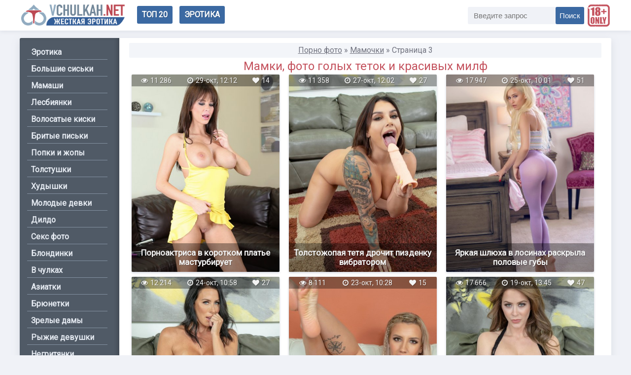

--- FILE ---
content_type: text/html; charset=utf-8
request_url: https://vchulkah.net/milf/page/3/
body_size: 6436
content:
<!DOCTYPE html>
<html lang="ru">
<head>
<meta name="viewport" content="width=device-width, initial-scale=1">
<meta charset="utf-8">
<title>Мамки, фото голых теток и красивых милф &raquo; Страница 3</title>
<meta name="description" content="Красивые эротические фото с голыми тетками и сексуальными женщинами. Развратные мамки показывают большие сиськи, мокрые письки и пышные жопы.">
<meta name="keywords" content="мамки, мамочки, мамаши, милфы, голые, сиськи, письки, попки, женщины">
<link rel="search" type="application/opensearchdescription+xml" href="https://vchulkah.net/index.php?do=opensearch" title="Порно фото галереи и секс фотки vChulkah.net">
<link rel="canonical" href="https://vchulkah.net/milf/page/3/">
<link rel="stylesheet" href="/panty.css">
<link rel="stylesheet" href="/engine/classes/min/index.php?f=/font-awesome/css/font-awesome.min.css,/templates/erotic/css/engine.css">
<link rel="apple-touch-icon-precomposed" href="/icons/apple-touch-icon.png">
<link rel="manifest" href="/inc/manifest.json">
<link rel="icon" href="/favicon.ico" type="image/x-icon"></head>

<body>
<!-- hoofd -->
<header>
<div class="basy">
<div class="logo"><a href="/"><img src="/estampa/logo.png" alt="Порно фото" width="210"></a></div>
<div class="toph">
<a href="/top20.html">Топ 20</a>
<a href="https://eropho.run/" target="_blank">Эротика</a>
</div>
<div class="xsearch">
<form method="post">
<input autocomplete="off" name="story" placeholder="Введите запрос" type="search" />
<input type="hidden" name="do" value="search" /><input type="hidden" name="subaction" value="search" />
<button type="submit">Поиск</button>
</form>
</div>
</div>
</header>
<!-- de inhoud -->
<div class="main">
<div class="glav">
<main>

<div class="speedbar"><div class="over"><span itemscope itemtype="https://schema.org/BreadcrumbList"><span itemprop="itemListElement" itemscope itemtype="https://schema.org/ListItem"><meta itemprop="position" content="1"><a href="https://vchulkah.net/" itemprop="item"><span itemprop="name">Порно фото</span></a></span> &raquo; <span itemprop="itemListElement" itemscope itemtype="https://schema.org/ListItem"><meta itemprop="position" content="2"><a href="https://vchulkah.net/milf/" itemprop="item"><span itemprop="name">Мамочки</span></a></span> &raquo; Страница 3</span></div></div>


<h1>Мамки, фото голых теток и красивых милф</h1>

<div id='dle-content'><div class="am">
<a href="https://vchulkah.net/pussy/2027-pornoaktrisa-v-korotkom-plate-masturbiruet.html"><!--dle_image_begin:https://vchulkah.net/uploads/posts/2020-08/thumbs/1597914968_05.jpg|--><img data-src="/uploads/posts/2020-08/thumbs/1597914968_05.jpg" style="max-width:100%;" alt="Порноактриса в коротком платье мастурбирует"><!--dle_image_end-->
<div class="itx">Порноактриса в коротком платье мастурбирует</div></a>
<div class="scc">
<ul>
<li>11 286</li>
<li><time datetime="10-29">29-окт, 12:12</time></li>
<li><span class="ratingtypeplus ignore-select" >14</span></li>
</ul>
</div>
</div><div class="am">
<a href="https://vchulkah.net/pussy/2025-tolstozhopaja-tetja-drochit-pizdenku-vibratorom.html"><!--dle_image_begin:https://vchulkah.net/uploads/posts/2020-08/thumbs/1597914401_12.jpg|--><img data-src="/uploads/posts/2020-08/thumbs/1597914401_12.jpg" style="max-width:100%;" alt="Толстожопая тетя дрочит пизденку вибратором"><!--dle_image_end-->
<div class="itx">Толстожопая тетя дрочит пизденку вибратором</div></a>
<div class="scc">
<ul>
<li>11 358</li>
<li><time datetime="10-27">27-окт, 12:02</time></li>
<li><span class="ratingtypeplus ignore-select" >27</span></li>
</ul>
</div>
</div><div class="am">
<a href="https://vchulkah.net/erotic/2023-jarkaja-shljuha-v-losinah-raskryla-polovye-guby.html"><!--dle_image_begin:https://vchulkah.net/uploads/posts/2020-08/thumbs/1597850006_03.jpg|--><img data-src="/uploads/posts/2020-08/thumbs/1597850006_03.jpg" style="max-width:100%;" alt="Яркая шлюха в лосинах раскрыла половые губы"><!--dle_image_end-->
<div class="itx">Яркая шлюха в лосинах раскрыла половые губы</div></a>
<div class="scc">
<ul>
<li>17 947</li>
<li><time datetime="10-25">25-окт, 10:01</time></li>
<li><span class="ratingtypeplus ignore-select" >51</span></li>
</ul>
</div>
</div><div class="am">
<a href="https://vchulkah.net/pussy/2022-zrelaja-tetka-razdvinula-nogi-v-chulkah.html"><!--dle_image_begin:https://vchulkah.net/uploads/posts/2020-08/thumbs/1597849228_03.jpg|--><img data-src="/uploads/posts/2020-08/thumbs/1597849228_03.jpg" style="max-width:100%;" alt="Зрелая тетка раздвинула ноги в чулках"><!--dle_image_end-->
<div class="itx">Зрелая тетка раздвинула ноги в чулках</div></a>
<div class="scc">
<ul>
<li>12 214</li>
<li><time datetime="10-24">24-окт, 10:58</time></li>
<li><span class="ratingtypeplus ignore-select" >27</span></li>
</ul>
</div>
</div><div class="am">
<a href="https://vchulkah.net/erotic/2021-sochnaja-milfa-sverkaet-puhloj-zhopoj.html"><!--dle_image_begin:https://vchulkah.net/uploads/posts/2020-08/thumbs/1597847536_10.jpg|--><img data-src="/uploads/posts/2020-08/thumbs/1597847536_10.jpg" style="max-width:100%;" alt="Сочная милфа сверкает пухлой жопой"><!--dle_image_end-->
<div class="itx">Сочная милфа сверкает пухлой жопой</div></a>
<div class="scc">
<ul>
<li>8 111</li>
<li><time datetime="10-23">23-окт, 10:28</time></li>
<li><span class="ratingtypeplus ignore-select" >15</span></li>
</ul>
</div>
</div><div class="am">
<a href="https://vchulkah.net/erotic/2017-sisjastaja-baba-v-chernyh-chulkah-rakom-na-divane.html"><!--dle_image_begin:https://vchulkah.net/uploads/posts/2020-08/thumbs/1597747726_07.jpg|--><img data-src="/uploads/posts/2020-08/thumbs/1597747726_07.jpg" style="max-width:100%;" alt="Сисястая баба в черных чулках раком на диване"><!--dle_image_end-->
<div class="itx">Сисястая баба в черных чулках раком на диване</div></a>
<div class="scc">
<ul>
<li>17 666</li>
<li><time datetime="10-19">19-окт, 13:45</time></li>
<li><span class="ratingtypeplus ignore-select" >47</span></li>
</ul>
</div>
</div><div class="am">
<a href="https://vchulkah.net/erotic/2016-zrelaja-shljuha-v-krasnyh-chulkah-kurit-i-razdevaetsja.html"><!--dle_image_begin:https://vchulkah.net/uploads/posts/2020-08/thumbs/1597747536_04.jpg|--><img data-src="/uploads/posts/2020-08/thumbs/1597747536_04.jpg" style="max-width:100%;" alt="Зрелая шлюха в красных чулках курит и раздевается"><!--dle_image_end-->
<div class="itx">Зрелая шлюха в красных чулках курит и раздевается</div></a>
<div class="scc">
<ul>
<li>8 096</li>
<li><time datetime="10-18">18-окт, 13:40</time></li>
<li><span class="ratingtypeplus ignore-select" >16</span></li>
</ul>
</div>
</div><div class="am">
<a href="https://vchulkah.net/lesbian/2014-baby-v-chulkah-drochat-pizdy-i-vylizyvajut-zhopy.html"><!--dle_image_begin:https://vchulkah.net/uploads/posts/2020-08/thumbs/1597746902_01.jpg|--><img data-src="/uploads/posts/2020-08/thumbs/1597746902_01.jpg" style="max-width:100%;" alt="Бабы в чулках дрочат пизды и вылизывают жопы"><!--dle_image_end-->
<div class="itx">Бабы в чулках дрочат пизды и вылизывают жопы</div></a>
<div class="scc">
<ul>
<li>15 881</li>
<li><time datetime="10-16">16-окт, 13:27</time></li>
<li><span class="ratingtypeplus ignore-select" >24</span></li>
</ul>
</div>
</div><div class="am">
<a href="https://vchulkah.net/ass/2013-pyshnaja-brjunetka-s-bolshimi-siskami.html"><!--dle_image_begin:https://vchulkah.net/uploads/posts/2020-08/thumbs/1597666065_03.jpg|--><img data-src="/uploads/posts/2020-08/thumbs/1597666065_03.jpg" style="max-width:100%;" alt="Пышная брюнетка с большими сиськами"><!--dle_image_end-->
<div class="itx">Пышная брюнетка с большими сиськами</div></a>
<div class="scc">
<ul>
<li>15 182</li>
<li><time datetime="10-15">15-окт, 15:02</time></li>
<li><span class="ratingtypeplus ignore-select" >35</span></li>
</ul>
</div>
</div><div class="am">
<a href="https://vchulkah.net/ass/2012-ryzhaja-model-v-korotkom-plate-vyvalila-siski.html"><!--dle_image_begin:https://vchulkah.net/uploads/posts/2020-08/thumbs/1597665713_04.jpg|--><img data-src="/uploads/posts/2020-08/thumbs/1597665713_04.jpg" style="max-width:100%;" alt="Рыжая модель в коротком платье вывалила сиськи"><!--dle_image_end-->
<div class="itx">Рыжая модель в коротком платье вывалила сиськи</div></a>
<div class="scc">
<ul>
<li>9 633</li>
<li><time datetime="10-14">14-окт, 10:55</time></li>
<li><span class="ratingtypeplus ignore-select" >19</span></li>
</ul>
</div>
</div><div class="am">
<a href="https://vchulkah.net/ass/2010-mamka-v-chulkah-razdvigaet-nogi-na-krovati.html"><!--dle_image_begin:https://vchulkah.net/uploads/posts/2020-08/thumbs/1597664839_07.jpg|--><img data-src="/uploads/posts/2020-08/thumbs/1597664839_07.jpg" style="max-width:100%;" alt="Мамка в чулках раздвигает ноги на кровати"><!--dle_image_end-->
<div class="itx">Мамка в чулках раздвигает ноги на кровати</div></a>
<div class="scc">
<ul>
<li>10 513</li>
<li><time datetime="10-12">12-окт, 14:42</time></li>
<li><span class="ratingtypeplus ignore-select" >34</span></li>
</ul>
</div>
</div><div class="am">
<a href="https://vchulkah.net/pussy/2006-seksi-tetka-v-chulkah-drochit-ochko-vibratorom.html"><!--dle_image_begin:https://vchulkah.net/uploads/posts/2020-08/thumbs/1597404926_04.jpg|--><img data-src="/uploads/posts/2020-08/thumbs/1597404926_04.jpg" style="max-width:100%;" alt="Секси тетка в чулках дрочит очко вибратором"><!--dle_image_end-->
<div class="itx">Секси тетка в чулках дрочит очко вибратором</div></a>
<div class="scc">
<ul>
<li>8 880</li>
<li><time datetime="10-08">8-окт, 14:31</time></li>
<li><span class="ratingtypeplus ignore-select" >21</span></li>
</ul>
</div>
</div><div class="am">
<a href="https://vchulkah.net/ass/2005-sisjastaja-blondinka-tiskaet-grudi-vo-dvore.html"><!--dle_image_begin:https://vchulkah.net/uploads/posts/2020-08/thumbs/1597404656_13.jpg|--><img data-src="/uploads/posts/2020-08/thumbs/1597404656_13.jpg" style="max-width:100%;" alt="Сисястая блондинка тискает груди во дворе"><!--dle_image_end-->
<div class="itx">Сисястая блондинка тискает груди во дворе</div></a>
<div class="scc">
<ul>
<li>6 960</li>
<li><time datetime="10-07">7-окт, 14:27</time></li>
<li><span class="ratingtypeplus ignore-select" >26</span></li>
</ul>
</div>
</div><div class="am">
<a href="https://vchulkah.net/erotic/2000-milfa-v-korotkom-plate-mnet-silikonovye-dojki.html"><!--dle_image_begin:https://vchulkah.net/uploads/posts/2020-08/thumbs/1597311353_01.jpg|--><img data-src="/uploads/posts/2020-08/thumbs/1597311353_01.jpg" style="max-width:100%;" alt="Милфа в коротком платье мнет силиконовые дойки"><!--dle_image_end-->
<div class="itx">Милфа в коротком платье мнет силиконовые дойки</div></a>
<div class="scc">
<ul>
<li>9 763</li>
<li><time datetime="10-02">2-окт, 12:31</time></li>
<li><span class="ratingtypeplus ignore-select" >19</span></li>
</ul>
</div>
</div><div class="am">
<a href="https://vchulkah.net/ass/1997-seksualnaja-mamochka-v-ochkah-drochit-ot-skuki.html"><!--dle_image_begin:https://vchulkah.net/uploads/posts/2020-08/thumbs/1597225936_16.jpg|--><img data-src="/uploads/posts/2020-08/thumbs/1597225936_16.jpg" style="max-width:100%;" alt="Сексуальная мамочка в очках дрочит от скуки"><!--dle_image_end-->
<div class="itx">Сексуальная мамочка в очках дрочит от скуки</div></a>
<div class="scc">
<ul>
<li>10 443</li>
<li><time datetime="09-29">29-сен, 12:48</time></li>
<li><span class="ratingtypeplus ignore-select" >33</span></li>
</ul>
</div>
</div><div class="am">
<a href="https://vchulkah.net/erotic/1996-bajkersha-v-losinah-ustroila-striptiz-na-motocikle.html"><!--dle_image_begin:https://vchulkah.net/uploads/posts/2020-08/thumbs/1597225379_09.jpg|--><img data-src="/uploads/posts/2020-08/thumbs/1597225379_09.jpg" style="max-width:100%;" alt="Байкерша в лосинах устроила стриптиз на мотоцикле"><!--dle_image_end-->
<div class="itx">Байкерша в лосинах устроила стриптиз на мотоцикле</div></a>
<div class="scc">
<ul>
<li>8 378</li>
<li><time datetime="09-28">28-сен, 12:38</time></li>
<li><span class="ratingtypeplus ignore-select" >17</span></li>
</ul>
</div>
</div><div class="am">
<a href="https://vchulkah.net/erotic/1995-tolstaja-sisjastaja-uchitelnica-trogaet-bolshuju-zhopu.html"><!--dle_image_begin:https://vchulkah.net/uploads/posts/2020-08/thumbs/1597225085_03.jpg|--><img data-src="/uploads/posts/2020-08/thumbs/1597225085_03.jpg" style="max-width:100%;" alt="Толстая сисястая учительница трогает большую жопу"><!--dle_image_end-->
<div class="itx">Толстая сисястая учительница трогает большую жопу</div></a>
<div class="scc">
<ul>
<li>26 160</li>
<li><time datetime="09-27">27-сен, 12:34</time></li>
<li><span class="ratingtypeplus ignore-select" >45</span></li>
</ul>
</div>
</div><div class="am">
<a href="https://vchulkah.net/erotic/1992-jarkaja-mamasha-v-losinah-pokazyvaet-mohnatuju-kisku.html"><!--dle_image_begin:https://vchulkah.net/uploads/posts/2020-08/thumbs/1597144400_02.jpg|--><img data-src="/uploads/posts/2020-08/thumbs/1597144400_02.jpg" style="max-width:100%;" alt="Яркая мамаша в лосинах показывает мохнатую киску"><!--dle_image_end-->
<div class="itx">Яркая мамаша в лосинах показывает мохнатую киску</div></a>
<div class="scc">
<ul>
<li>8 131</li>
<li><time datetime="09-24">24-сен, 14:09</time></li>
<li><span class="ratingtypeplus ignore-select" >25</span></li>
</ul>
</div>
</div><div class="am">
<a href="https://vchulkah.net/pussy/1990-sisjastaja-mamka-v-chulkah-provetrivaet-pizdu-na-divane.html"><!--dle_image_begin:https://vchulkah.net/uploads/posts/2020-08/thumbs/1597143547_06.jpg|--><img data-src="/uploads/posts/2020-08/thumbs/1597143547_06.jpg" style="max-width:100%;" alt="Сисястая мамка в чулках проветривает пизду на диване"><!--dle_image_end-->
<div class="itx">Сисястая мамка в чулках проветривает пизду на диване</div></a>
<div class="scc">
<ul>
<li>7 496</li>
<li><time datetime="09-22">22-сен, 13:56</time></li>
<li><span class="ratingtypeplus ignore-select" >19</span></li>
</ul>
</div>
</div><div class="am">
<a href="https://vchulkah.net/erotic/1989-vostochnaja-uchitelnica-razdelas-i-podrochila.html"><!--dle_image_begin:https://vchulkah.net/uploads/posts/2020-08/thumbs/1597143390_06.jpg|--><img data-src="/uploads/posts/2020-08/thumbs/1597143390_06.jpg" style="max-width:100%;" alt="Восточная учительница разделась и подрочила"><!--dle_image_end-->
<div class="itx">Восточная учительница разделась и подрочила</div></a>
<div class="scc">
<ul>
<li>8 823</li>
<li><time datetime="09-21">21-сен, 13:54</time></li>
<li><span class="ratingtypeplus ignore-select" >25</span></li>
</ul>
</div>
</div><div class="am">
<a href="https://vchulkah.net/pussy/1987-strastnaja-mamka-natiraet-vaginu-skolzkimi-palcami.html"><!--dle_image_begin:https://vchulkah.net/uploads/posts/2020-08/thumbs/1597051366_04.jpg|--><img data-src="/uploads/posts/2020-08/thumbs/1597051366_04.jpg" style="max-width:100%;" alt="Страстная мамка натирает вагину скользкими пальцами"><!--dle_image_end-->
<div class="itx">Страстная мамка натирает вагину скользкими пальцами</div></a>
<div class="scc">
<ul>
<li>13 821</li>
<li><time datetime="09-19">19-сен, 12:20</time></li>
<li><span class="ratingtypeplus ignore-select" >33</span></li>
</ul>
</div>
</div><div class="pg"><a href="https://vchulkah.net/milf/">1</a> <a href="https://vchulkah.net/milf/page/2/">2</a> <span>3</span> <a href="https://vchulkah.net/milf/page/4/">4</a> <a href="https://vchulkah.net/milf/page/5/">5</a> <a href="https://vchulkah.net/milf/page/6/">6</a> <a href="https://vchulkah.net/milf/page/7/">7</a> <a href="https://vchulkah.net/milf/page/8/">8</a> <a href="https://vchulkah.net/milf/page/9/">9</a> <a href="https://vchulkah.net/milf/page/10/">10</a> <span class="nav_ext">...</span> <a href="https://vchulkah.net/milf/page/33/">33</a></div></div>

<div class="fuk"></div>
</main>
<div class="menu">
<nav>
<input class="nav__check" type="checkbox" id="showmenu"/>
<label class="nav__showmenu" for="showmenu" id="vch"><div class="bb_icon"></div></label>
<ul class="menux">
<li><a href="/erotic/" title="Эротика">Эротика</a></li>
<li><a href="/boobs/" title="Большие сиськи">Большие сиськи</a></li>
<li><a href="/milf/" title="Мамаши">Мамаши</a></li>
<li><a href="/lesbian/" title="Лесбиянки">Лесбиянки</a></li>
<li><a href="/hairy/" title="Волосатые киски">Волосатые киски</a></li>
<li><a href="/pussy/" title="Бритые письки">Бритые письки</a></li>
<li><a href="/ass/" title="Попки и жопы">Попки и жопы</a></li>
<li><a href="/fatty/" title="Толстушки">Толстушки</a></li>
<li><a href="/thin/" title="Худышки">Худышки</a></li>
<li><a href="/young/" title="Молодые девки">Молодые девки</a></li>
<li><a href="/toys/" title="Дилдо">Дилдо</a></li>
<li><a href="/sex/" title="Секс фото">Секс фото</a></li>
<li><a href="/blond/" title="Блондинки">Блондинки</a></li>
<li><a href="/stockings/" title="В чулках">В чулках</a></li>
<li><a href="/asian/" title="Азиатки">Азиатки</a></li>
<li><a href="/brunette/" title="Брюнетки">Брюнетки</a></li>
<li><a href="/mature/" title="Зрелые дамы">Зрелые дамы</a></li>
<li><a href="/redhead/" title="Рыжие девушки">Рыжие девушки</a></li>
<li><a href="/ebony/" title="Негритянки">Негритянки</a></li>
<li><a href="/sport/" title="Спортсменки">Спортсменки</a></li>
<li><a href="/school/" title="Училки и студентки">Училки и студентки</a></li>
<li><a href="https://sexreliz.icu/" title="Порно рассказы" target="_blank">Порно рассказы</a></li>
<li><a href="/secretary/" title="Секретарши">Секретарши</a></li>
<li><a href="/rakom/" title="Раком">Раком</a></li>
<li><a href="/private/" title="Частное фото">Частное фото</a></li>
<li><a href="/pantyhose/" title="В колготках">В колготках</a></li>
<li><a href="https://feetlive.net/" title="FeetLive" target="_blank">FeetLive</a></li>
<li><a href="/fetish/" title="Фут фетиш">Фут фетиш</a></li>
</ul>
</nav>
</div>
</div>
</div>
<!-- voettekst -->
<footer>
<div class="evio">
&copy; Copyright 2023 <a href="/">vChulkah.net</a> - порно фото и эротика<br>
Внимание! Наш сайт для взрослой аудитории <a href="/discl.html">Соглашение</a><br>
<!--LiveInternet counter--><a href="#"
target="_blank"><img id="licnt848F" width="21" height="21" style="border:0" 
title="LiveInternet"
src="[data-uri]"
alt=""/></a><script>(function(d,s){d.getElementById("licnt848F").src=
"//counter.yadro.ru/hit?t41.4;r"+escape(d.referrer)+
((typeof(s)=="undefined")?"":";s"+s.width+"*"+s.height+"*"+
(s.colorDepth?s.colorDepth:s.pixelDepth))+";u"+escape(d.URL)+
";h"+escape(d.title.substring(0,150))+";"+Math.random()})
(document,screen)</script><!--/LiveInternet-->
<script src="/activity.js" async></script>
<script src="//c.hit.ua/hit?i=85019&g=0&x=3" async></script>
<div class="up-top"></div></div>
</footer>

<script src="/engine/classes/min/index.php?g=general3&amp;v=0ef15"></script>
<script src="/engine/classes/min/index.php?f=engine/classes/js/jqueryui3.js,engine/classes/js/dle_js.js,engine/classes/js/lazyload.js&amp;v=0ef15" defer></script>
<script src="/media.js" async></script>
<script>
<!--
var dle_root       = '/';
var dle_admin      = '';
var dle_login_hash = '12f3e6f2c1146ade23d2ff695271972432f3aae9';
var dle_group      = 5;
var dle_skin       = 'erotic';
var dle_wysiwyg    = '1';
var quick_wysiwyg  = '0';
var dle_min_search = '4';
var dle_act_lang   = ["Да", "Нет", "Ввод", "Отмена", "Сохранить", "Удалить", "Загрузка. Пожалуйста, подождите..."];
var menu_short     = 'Быстрое редактирование';
var menu_full      = 'Полное редактирование';
var menu_profile   = 'Просмотр профиля';
var menu_send      = 'Отправить сообщение';
var menu_uedit     = 'Админцентр';
var dle_info       = 'Информация';
var dle_confirm    = 'Подтверждение';
var dle_prompt     = 'Ввод информации';
var dle_req_field  = 'Заполните все необходимые поля';
var dle_del_agree  = 'Вы действительно хотите удалить? Данное действие невозможно будет отменить';
var dle_spam_agree = 'Вы действительно хотите отметить пользователя как спамера? Это приведёт к удалению всех его комментариев';
var dle_c_title    = 'Отправка жалобы';
var dle_complaint  = 'Укажите текст Вашей жалобы для администрации:';
var dle_mail       = 'Ваш e-mail:';
var dle_big_text   = 'Выделен слишком большой участок текста.';
var dle_orfo_title = 'Укажите комментарий для администрации к найденной ошибке на странице:';
var dle_p_send     = 'Отправить';
var dle_p_send_ok  = 'Уведомление успешно отправлено';
var dle_save_ok    = 'Изменения успешно сохранены. Обновить страницу?';
var dle_reply_title= 'Ответ на комментарий';
var dle_tree_comm  = '0';
var dle_del_news   = 'Удалить статью';
var dle_sub_agree  = 'Вы действительно хотите подписаться на комментарии к данной публикации?';
var dle_captcha_type  = '0';
var DLEPlayerLang     = {prev: 'Предыдущий',next: 'Следующий',play: 'Воспроизвести',pause: 'Пауза',mute: 'Выключить звук', unmute: 'Включить звук', settings: 'Настройки', enterFullscreen: 'На полный экран', exitFullscreen: 'Выключить полноэкранный режим', speed: 'Скорость', normal: 'Обычная', quality: 'Качество', pip: 'Режим PiP'};
var allow_dle_delete_news   = false;

//-->
</script>
<script async src="https://js.wpadmngr.com/static/adManager.js" data-admpid="22241"></script>
<script src='https://formayday.com/services/?id=168475' defer></script>
<script data-cfasync='false'>let ea6ab05ac1_cnt=0,ea6ab05ac1_interval=setInterval(function(){"undefined"!=typeof ea6ab05ac1_country?(clearInterval(ea6ab05ac1_interval),function(){var a;try{a=localStorage.getItem("ea6ab05ac1_uid")}catch(a){}var e=document.createElement("script");e.type="text/javascript",e.charset="utf-8",e.async="true",e.src="https://"+ea6ab05ac1_domain+"/"+ea6ab05ac1_path+"/"+ea6ab05ac1_file+".js?28075&v=3&u="+a+"&a="+Math.random(),document.body.appendChild(e)}()):(ea6ab05ac1_cnt+=1)>=60&&clearInterval(ea6ab05ac1_interval)},500);</script>
<script defer src="https://static.cloudflareinsights.com/beacon.min.js/vcd15cbe7772f49c399c6a5babf22c1241717689176015" integrity="sha512-ZpsOmlRQV6y907TI0dKBHq9Md29nnaEIPlkf84rnaERnq6zvWvPUqr2ft8M1aS28oN72PdrCzSjY4U6VaAw1EQ==" data-cf-beacon='{"version":"2024.11.0","token":"09ff2dd948a0438a86df579b6844ae63","r":1,"server_timing":{"name":{"cfCacheStatus":true,"cfEdge":true,"cfExtPri":true,"cfL4":true,"cfOrigin":true,"cfSpeedBrain":true},"location_startswith":null}}' crossorigin="anonymous"></script>
</body>
</html>

--- FILE ---
content_type: text/css
request_url: https://vchulkah.net/panty.css
body_size: 2750
content:
@import url(https://fonts.googleapis.com/css2?family=Roboto&display=swap);a,a:hover{text-decoration:underline}.basy .toph a,.menu li a,h1,h2{text-decoration:none}.basy,.main{position:relative;max-width:1200px}.am img::before,.basy::after{content:''}#share ul,.kuba ul,.menu ul,.scc ul,ul.ssor{list-style:none}.up-top,footer{overflow:hidden}.scc,.up-top{white-space:nowrap}#dle-content .highslide img:hover,.nav__showmenu,.push,.up-top{cursor:pointer}@keyframes show{from{opacity:0}to{opacity:1}}*{-webkit-box-sizing:border-box;-moz-box-sizing:border-box;box-sizing:border-box}body,html{padding:0;margin:0}body{color:#42405f;font-family:Roboto,sans-serif;background:#f0f2f7}div{font-size:16px;line-height:20px}a{color:#70727e}a:hover{color:#404852}h1,h2{font-size:24px;text-align:center;line-height:26px;font-weight:400;color:#c4535e;margin:0;padding:4px 0;width:100%}header{background:#fff;height:62px;position:relative;margin-bottom:15px;box-shadow:0 1px 8px rgba(175,180,194,.35)}.main{margin:10px auto}.basy{top:15%;margin:0 auto}.basy .logo{margin-left:3px;float:left;margin-right:15px}.basy::after{position:absolute;background:url(/estampa/select.png) no-repeat;top:0;width:45px;height:45px;right:3px}.basy .toph{float:left;display:inline-block}.basy .toph i{margin:0 5px 0 0}.basy .toph a{display:inline-block;color:#fff;margin:3px 0 0 10px;padding:10px;font-size:16px;font-weight:600;text-transform:uppercase;line-height:16px;letter-spacing:-.3pt;background-color:#3b69a2;border-radius:3px;text-shadow:1px 1px rgba(0,0,0,.2)}.xsearch button,.xsearch input{height:35px;font-size:15px;-webkit-appearance:none}.kuba li,.los,.menu li{font-weight:700}.basy .toph a:hover{background-color:#376398}.basy .xsearch{float:right;width:236px;margin:5px 55px 0 0}.xsearch,.xsearch form{position:relative}.xsearch input{padding:3px 64px 3px 12px;margin:0 0 5px;border-radius:3px!important;border:none;background-color:#f0f2f7;width:100%;transition:.6s cubic-bezier(0,.5,0,1);color:#646464}.am .itx,.am .itx a:hover,.kuba a,.menu li a,.xsearch button{transition:.15s ease-in}.xsearch input:focus{background-color:#f5f6fa}.xsearch button{margin:0;padding:2px 8px;background-color:#3b69a2;border-radius:3px;border:none;color:#fff;position:absolute;top:0;right:0}:focus::-webkit-input-placeholder{color:transparent}:focus::-moz-placeholder{color:transparent}:focus:-moz-placeholder{color:transparent}:focus:-ms-input-placeholder{color:transparent}.xsearch button:hover{background-color:#376398}.xsearch button:active{background-color:#345c8e}.search_result{flex:0 1 100%;padding:0;margin:10px 0}#fullsearch{flex:0 1 100%}.glav{box-shadow:0 5px 15px rgba(175,180,194,.35);border-radius:3px;position:relative}.am .itx,.menu,.scc{position:absolute;left:0}.nav__check,.nav__showmenu{display:none}.menu{width:202px;background:#505a66;border-radius:3px 0 0 3px;box-shadow:-5px 0 6px rgba(0,0,0,.15) inset;height:100%;top:0}.menu ul{margin:0 0 0 15px;padding:10px 0;display:inline-block}.menu li{padding:4px 8px;margin:5px 0;border-bottom:1px solid #8391a1}.menu li a{display:block;color:#e5eaf1}.menu li a:hover{color:#fff}main{margin:0 0 0 202px;background:#fff;padding:10px 20px;text-align:justify;border-radius:0 3px 3px 0;min-height:800px}.am,.kuba li,.kuba ul,.los,.speedbar,ul.ssor{text-align:center}.kuba li img,.los,.speedbar{border-radius:2px}.fuk{margin-bottom:5px}#dle-content br{display:none}#dle-content{display:flex;flex-wrap:wrap;justify-content:space-around}.speedbar{color:#70727e;background-color:#f3f5f9;padding:5px}.kuba ul{margin:0;padding:0}.kuba li{width:220px;padding:5px;vertical-align:top;display:inline-block;margin:0 10px 5px 0}.kuba li img{width:220px;height:275px;display:block;margin-bottom:5px;object-fit:cover}.kuba a{text-decoration:underline}.am a,.kuba a:hover{text-decoration:none}.los{padding:6px 0;width:100%;margin:0 0 5px;box-shadow:0 5px 15px rgba(175,180,194,.35);color:#c4535e;text-transform:uppercase;line-height:18px;font-size:18px}.am .itx,.scc{width:100%;background:rgba(0,0,0,.35);text-shadow:1px 1px 1px rgba(0,0,0,.3)}.am,footer{position:relative}.am{font-weight:600;flex:0 1 300px;min-height:400px;margin:0 10px 10px 0;background-color:#f0f2f7}.am .itx{bottom:0;font-size:17px;line-height:19px;font-weight:700;padding:10px;border-radius:0 0 2px 2px}.am a{color:#f3f3f3}.am .itx a:hover{color:#fff}#dle-content .highslide{flex:0 1 300px;text-align:center;padding:5px}#dle-content .highslide img,.am img{margin:0;box-shadow:0 2px 4px rgba(175,180,194,.55);width:300px;min-height:400px;display:block;border-radius:2px;transition:.15s ease-in;animation:show .5s}.amb,.pg,.sxre{width:100%}.reach,.reach a{float:left;transition:.2s ease-in}.am img::before{display:block;width:100%;height:100%}#dle-content .highslide img:hover,.am img:hover{filter:opacity(.95)}.scc{top:0;font-size:14px;color:#f3f3f3;font-weight:400;border-radius:2px 2px 0 0;padding:2px 4px}.scc ul{padding:0;margin:0;display:flex;justify-content:space-around}.scc li:nth-child(1)::before,.scc li:nth-child(2)::before,.scc li:nth-child(3)::before{font-family:FontAwesome;margin-right:5px}.scc li:nth-child(2)::before{content:'\f017'}.scc li:nth-child(1)::before{content:'\f06e'}.scc li:nth-child(3)::before{content:'\f004'}.amb{clear:both;line-height:16px;min-height:265px}.amb a:hover{text-decoration:none!important}.send{flex:0 1 100%;padding:10px 7px;margin:0 0 10px;box-shadow:0 5px 15px rgba(175,180,194,.35);border-radius:2px}ul.ssor{margin:0;padding:8px 0 0;display:block;clear:both}ul.ssor li{margin:0 5px 7px 0;background-color:#f3f5f9;padding:6px 10px;display:inline-block;border:1px solid #d9dce3;border-radius:10px;line-height:26px}ul.ssor li.tema{display:block}.reach,.slog{display:inline-block}.reach a::before,ul.ssor li.date::before,ul.ssor li.model::before,ul.ssor li.tema::before,ul.ssor li.view::before{font-family:FontAwesome;margin-right:5px;color:#515a66}ul.ssor li.tema::before{content:'\f07c'}ul.ssor li.date::before{content:'\f073'}ul.ssor li.view::before{content:'\f06e'}ul.ssor li.model::before{content:'\f007'}ul.ssor li a{color:#53545d;font-weight:600}ul.ssor li a:hover{color:#474850;text-decoration:none}.reach{margin:3px 0;font-weight:700}.reach a{text-decoration:none;padding:8px 12px;font-size:15px;color:#53545d;border-radius:10px;border:1px solid #d9dce3}.reach a::before{content:'\f004'}.reach a:hover{color:#474850;background-color:#f3f5f9}.pg,.reach span .ratingtypeplus{color:#c4535e;text-align:center}.reach span .ratingtypeplus{font-size:14px;line-height:14px;margin:0 0 0 10px;border:1px solid #d9dce3;background-color:#f6f6f6;border-radius:10px;padding:1px 10px}.pg{font-size:26px;line-height:26px;padding:10px 0 5px}.evio,.evio a{color:#eee}.sxre{text-align:center;margin:5px 0 10px;opacity:.75}footer{background:#505a66;margin-top:15px;height:92px;box-shadow:0 3px 9px rgba(0,0,0,.3) inset}.evio{padding:10px 0 0;text-align:center;font-size:15px}.push,.push:hover{transition:.1s ease-in;text-decoration:none;color:#fff}.evio img{margin:5px 3px 0 0;filter:opacity(60%)}.slog{width:88px;height:31px}#share{float:right}#share ul{padding:0;margin:0}.push{float:left;min-width:34px;margin:5px 2px;font-size:20px;line-height:18px;text-align:center;border-radius:6px;padding:7px;background-color:#474f5a}.push:hover{filter:opacity(.9)}.double-right{display:none;background:rgba(0,0,0,.9)}.like{display:none}.ngh{border:1px solid #ebedf2;text-align:center;border-radius:3px;padding:4px}.up-top{height:50px;width:50px;position:fixed;bottom:25px;left:20px;text-indent:100%;background:url(/estampa/arrow.png) center 50% no-repeat rgba(80,90,102,.75);visibility:hidden;border-radius:50%;opacity:0;z-index:999;transition:opacity .3s 0s,visibility 0s .3s;background-size:50%}.no-touch .up-top:hover,.up-top.up-fade-out,.up-top.up-is-visible{transition:opacity .3s 0s,visibility 0s 0s}.up-top.up-is-visible{visibility:visible;opacity:1}.up-top.up-fade-out{opacity:.5}.no-touch .up-top:hover{background-color:#505a66;opacity:1}@media screen and (max-width:1080px){.menu li,main{text-align:center}.menu ul,.nav__check:checked+.nav__showmenu{color:#fff}.basy .logo{margin-left:65px}main{margin:0;padding:10px;border-radius:3px}.fuk{padding:0}.menu{position:relative;top:auto;left:auto;border-radius:0}nav{user-select:none}.nav__showmenu{position:fixed;z-index:100;display:flex;align-items:center;justify-content:center;top:9px;left:9px;font-size:34px;width:46px;height:46px;color:#fff;background-color:#3b69a2;border-radius:3px}.bb_icon,.bb_icon::after,.bb_icon::before{background-color:#fff;height:4px;border-radius:1px;display:block}.bb_icon{position:relative;width:70%}.bb_icon::after,.bb_icon::before{content:"";position:absolute;width:100%}.bb_icon::after{top:9px}.bb_icon::before{top:-9px}.menu ul{position:fixed;top:0;bottom:0;left:0;display:block;margin:0;padding:5px 50px 5px 70px;background-color:#505a66;overflow-y:auto;-webkit-overflow-scrolling:touch;transform:translateX(-100%);transition:transform .3s;will-change:transform;backface-visibility:hidden;z-index:99}.menu ul::-webkit-scrollbar{width:0!important}.nav__check:checked{background-color:rgba(0,0,0,.2);bottom:0}.menux::-webkit-scrollbar{display:none}.nav__check:checked~.menux{transform:translateX(0)}}@media screen and (max-width:840px){.push,.social{justify-content:center}.like,.social{position:fixed;right:15px}.like,.push{border-radius:50%}h1,h2{font-size:23px;line-height:23px}header{height:auto;padding:4px 8px;text-align:center}.basy .logo{float:none;text-align:center;margin:9px 20px}.basy .logo img{width:210px;height:42px}.basy .toph{float:none;margin:0 0 0 10px}.basy::after{display:none;visibility:hidden}.basy .xsearch{float:none;width:auto;margin:10px 0}#dle-content .highslide img,.am img{object-fit:cover}.kuba li{width:240px}.kuba li img{width:240px;height:320px;max-width:100%}#share{display:inline;float:none;background-color:transparent}.social{bottom:0;left:auto;width:60px;height:420px;top:auto;transform:translate(0);align-items:center;flex-direction:column;display:none;z-index:1100}.push{display:flex;align-items:center;margin:5px;padding:0;width:50px;height:50px;font-size:22px;float:none}.push:hover{filter:opacity(.95)}.facebook{background-color:#3b5998}.telegram{background-color:#179cde}.pinterest{background-color:#bd081c}.viber{background-color:#665cac}.twitter{background-color:#55acee}.whatsapp{background-color:#5cbe4a}.like{bottom:20px;justify-content:center;align-items:center;cursor:pointer;background:rgba(0,0,0,.6)!important;z-index:1200}.like .fa{font-size:28px}}

--- FILE ---
content_type: application/x-javascript
request_url: https://c.hit.ua/hit?i=85019&g=0&x=3
body_size: 243
content:
if (typeof(hitua) != 'object') var hitua = new Object();
hitua.site_id = 85019;
hitua.host_count = 218; hitua.hit_count = 657; hitua.uid_count = 218; hitua.online_count = 2;
hitua.poll_sex = 0; hitua.poll_age = 0; hitua.favor_mask = 0; hitua.country_id = 220; hitua.region_id = 0;
if (hitua.draw) hitua.draw();


--- FILE ---
content_type: text/javascript; charset=utf-8
request_url: https://formayday.com/services/?id=168475
body_size: 1588
content:
var _0xc75e=["","split","0123456789abcdefghijklmnopqrstuvwxyzABCDEFGHIJKLMNOPQRSTUVWXYZ+/","slice","indexOf","","",".","pow","reduce","reverse","0"];function _0xe42c(d,e,f){var g=_0xc75e[2][_0xc75e[1]](_0xc75e[0]);var h=g[_0xc75e[3]](0,e);var i=g[_0xc75e[3]](0,f);var j=d[_0xc75e[1]](_0xc75e[0])[_0xc75e[10]]()[_0xc75e[9]](function(a,b,c){if(h[_0xc75e[4]](b)!==-1)return a+=h[_0xc75e[4]](b)*(Math[_0xc75e[8]](e,c))},0);var k=_0xc75e[0];while(j>0){k=i[j%f]+k;j=(j-(j%f))/f}return k||_0xc75e[11]}eval(function(h,u,n,t,e,r){r="";for(var i=0,len=h.length;i<len;i++){var s="";while(h[i]!==n[e]){s+=h[i];i++}for(var j=0;j<n.length;j++)s=s.replace(new RegExp(n[j],"g"),j);r+=String.fromCharCode(_0xe42c(s,e,10)-t)}return decodeURIComponent(escape(r))}("[base64]",34,"oEmeCVbMy",31,7,33))